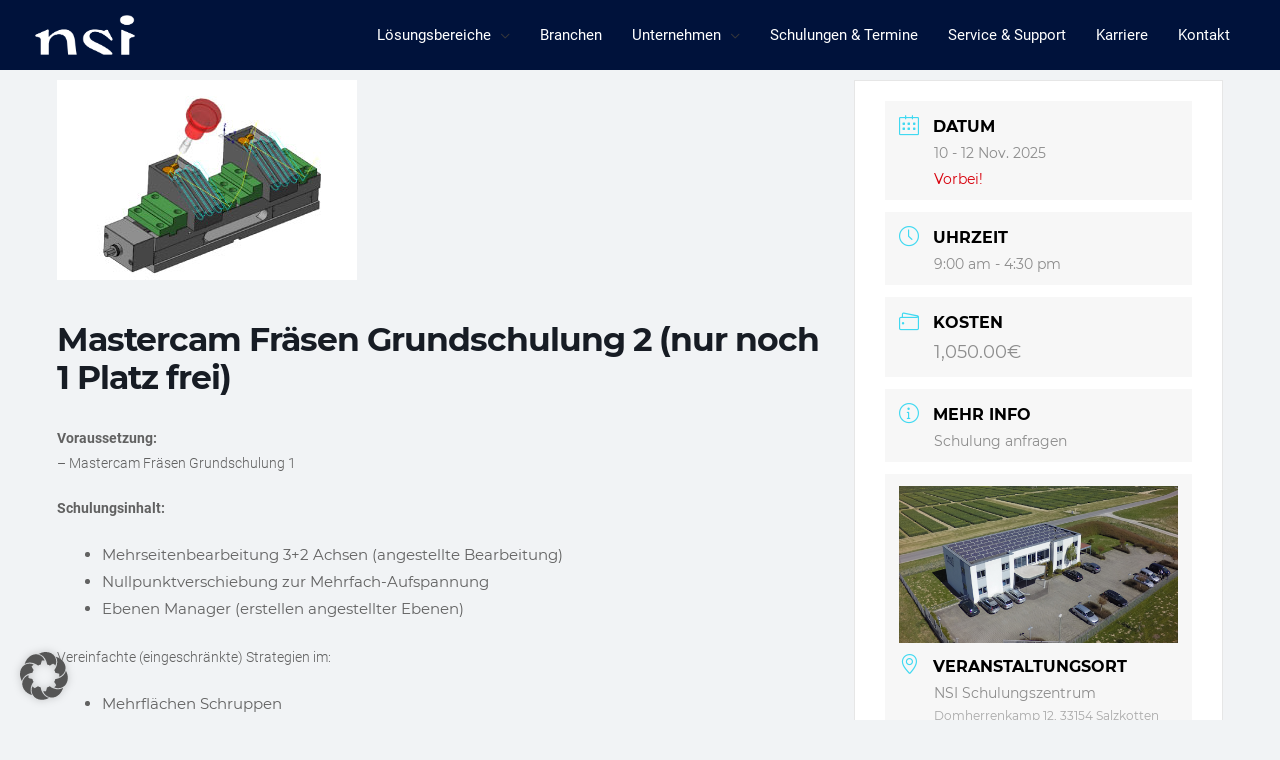

--- FILE ---
content_type: text/css
request_url: https://www.nsi-online.de/wp-content/uploads/fonts/8fb8d04a32a17ec5895388049a7035d2/font.css?v=1666264923
body_size: 408
content:
/*
 * Font file created by Local Google Fonts 0.18
 * Created: Thu, 20 Oct 2022 11:22:00 +0000
 * Handle: mec-google-fonts
*/

@font-face {
	font-family: 'Montserrat';
	font-style: normal;
	font-weight: 400;
	font-display: fallback;
	src: url('https://www.nsi-online.de/wp-content/uploads/fonts/8fb8d04a32a17ec5895388049a7035d2/montserrat-v25-latin-regular.eot?v=1666264920');
	src: local(''),
		url('https://www.nsi-online.de/wp-content/uploads/fonts/8fb8d04a32a17ec5895388049a7035d2/montserrat-v25-latin-regular.eot?v=1666264920#iefix') format('embedded-opentype'),
		url('https://www.nsi-online.de/wp-content/uploads/fonts/8fb8d04a32a17ec5895388049a7035d2/montserrat-v25-latin-regular.woff2?v=1666264920') format('woff2'),
		url('https://www.nsi-online.de/wp-content/uploads/fonts/8fb8d04a32a17ec5895388049a7035d2/montserrat-v25-latin-regular.woff?v=1666264920') format('woff'),
		url('https://www.nsi-online.de/wp-content/uploads/fonts/8fb8d04a32a17ec5895388049a7035d2/montserrat-v25-latin-regular.ttf?v=1666264920') format('truetype'),
		url('https://www.nsi-online.de/wp-content/uploads/fonts/8fb8d04a32a17ec5895388049a7035d2/montserrat-v25-latin-regular.svg?v=1666264920#Montserrat') format('svg');
}

@font-face {
	font-family: 'Montserrat';
	font-style: normal;
	font-weight: 700;
	font-display: fallback;
	src: url('https://www.nsi-online.de/wp-content/uploads/fonts/8fb8d04a32a17ec5895388049a7035d2/montserrat-v25-latin-700.eot?v=1666264920');
	src: local(''),
		url('https://www.nsi-online.de/wp-content/uploads/fonts/8fb8d04a32a17ec5895388049a7035d2/montserrat-v25-latin-700.eot?v=1666264920#iefix') format('embedded-opentype'),
		url('https://www.nsi-online.de/wp-content/uploads/fonts/8fb8d04a32a17ec5895388049a7035d2/montserrat-v25-latin-700.woff2?v=1666264920') format('woff2'),
		url('https://www.nsi-online.de/wp-content/uploads/fonts/8fb8d04a32a17ec5895388049a7035d2/montserrat-v25-latin-700.woff?v=1666264920') format('woff'),
		url('https://www.nsi-online.de/wp-content/uploads/fonts/8fb8d04a32a17ec5895388049a7035d2/montserrat-v25-latin-700.ttf?v=1666264920') format('truetype'),
		url('https://www.nsi-online.de/wp-content/uploads/fonts/8fb8d04a32a17ec5895388049a7035d2/montserrat-v25-latin-700.svg?v=1666264920#Montserrat') format('svg');
}

@font-face {
	font-family: 'Roboto';
	font-style: normal;
	font-weight: 100;
	font-display: fallback;
	src: url('https://www.nsi-online.de/wp-content/uploads/fonts/8fb8d04a32a17ec5895388049a7035d2/roboto-v30-latin-100.eot?v=1666264920');
	src: local(''),
		url('https://www.nsi-online.de/wp-content/uploads/fonts/8fb8d04a32a17ec5895388049a7035d2/roboto-v30-latin-100.eot?v=1666264920#iefix') format('embedded-opentype'),
		url('https://www.nsi-online.de/wp-content/uploads/fonts/8fb8d04a32a17ec5895388049a7035d2/roboto-v30-latin-100.woff2?v=1666264920') format('woff2'),
		url('https://www.nsi-online.de/wp-content/uploads/fonts/8fb8d04a32a17ec5895388049a7035d2/roboto-v30-latin-100.woff?v=1666264920') format('woff'),
		url('https://www.nsi-online.de/wp-content/uploads/fonts/8fb8d04a32a17ec5895388049a7035d2/roboto-v30-latin-100.ttf?v=1666264920') format('truetype'),
		url('https://www.nsi-online.de/wp-content/uploads/fonts/8fb8d04a32a17ec5895388049a7035d2/roboto-v30-latin-100.svg?v=1666264920#Roboto') format('svg');
}

@font-face {
	font-family: 'Roboto';
	font-style: normal;
	font-weight: 300;
	font-display: fallback;
	src: url('https://www.nsi-online.de/wp-content/uploads/fonts/8fb8d04a32a17ec5895388049a7035d2/roboto-v30-latin-300.eot?v=1666264920');
	src: local(''),
		url('https://www.nsi-online.de/wp-content/uploads/fonts/8fb8d04a32a17ec5895388049a7035d2/roboto-v30-latin-300.eot?v=1666264920#iefix') format('embedded-opentype'),
		url('https://www.nsi-online.de/wp-content/uploads/fonts/8fb8d04a32a17ec5895388049a7035d2/roboto-v30-latin-300.woff2?v=1666264920') format('woff2'),
		url('https://www.nsi-online.de/wp-content/uploads/fonts/8fb8d04a32a17ec5895388049a7035d2/roboto-v30-latin-300.woff?v=1666264920') format('woff'),
		url('https://www.nsi-online.de/wp-content/uploads/fonts/8fb8d04a32a17ec5895388049a7035d2/roboto-v30-latin-300.ttf?v=1666264920') format('truetype'),
		url('https://www.nsi-online.de/wp-content/uploads/fonts/8fb8d04a32a17ec5895388049a7035d2/roboto-v30-latin-300.svg?v=1666264920#Roboto') format('svg');
}

@font-face {
	font-family: 'Roboto';
	font-style: normal;
	font-weight: 400;
	font-display: fallback;
	src: url('https://www.nsi-online.de/wp-content/uploads/fonts/8fb8d04a32a17ec5895388049a7035d2/roboto-v30-latin-regular.eot?v=1666264920');
	src: local(''),
		url('https://www.nsi-online.de/wp-content/uploads/fonts/8fb8d04a32a17ec5895388049a7035d2/roboto-v30-latin-regular.eot?v=1666264920#iefix') format('embedded-opentype'),
		url('https://www.nsi-online.de/wp-content/uploads/fonts/8fb8d04a32a17ec5895388049a7035d2/roboto-v30-latin-regular.woff2?v=1666264920') format('woff2'),
		url('https://www.nsi-online.de/wp-content/uploads/fonts/8fb8d04a32a17ec5895388049a7035d2/roboto-v30-latin-regular.woff?v=1666264920') format('woff'),
		url('https://www.nsi-online.de/wp-content/uploads/fonts/8fb8d04a32a17ec5895388049a7035d2/roboto-v30-latin-regular.ttf?v=1666264920') format('truetype'),
		url('https://www.nsi-online.de/wp-content/uploads/fonts/8fb8d04a32a17ec5895388049a7035d2/roboto-v30-latin-regular.svg?v=1666264920#Roboto') format('svg');
}

@font-face {
	font-family: 'Roboto';
	font-style: normal;
	font-weight: 700;
	font-display: fallback;
	src: url('https://www.nsi-online.de/wp-content/uploads/fonts/8fb8d04a32a17ec5895388049a7035d2/roboto-v30-latin-700.eot?v=1666264920');
	src: local(''),
		url('https://www.nsi-online.de/wp-content/uploads/fonts/8fb8d04a32a17ec5895388049a7035d2/roboto-v30-latin-700.eot?v=1666264920#iefix') format('embedded-opentype'),
		url('https://www.nsi-online.de/wp-content/uploads/fonts/8fb8d04a32a17ec5895388049a7035d2/roboto-v30-latin-700.woff2?v=1666264920') format('woff2'),
		url('https://www.nsi-online.de/wp-content/uploads/fonts/8fb8d04a32a17ec5895388049a7035d2/roboto-v30-latin-700.woff?v=1666264920') format('woff'),
		url('https://www.nsi-online.de/wp-content/uploads/fonts/8fb8d04a32a17ec5895388049a7035d2/roboto-v30-latin-700.ttf?v=1666264920') format('truetype'),
		url('https://www.nsi-online.de/wp-content/uploads/fonts/8fb8d04a32a17ec5895388049a7035d2/roboto-v30-latin-700.svg?v=1666264920#Roboto') format('svg');
}



--- FILE ---
content_type: text/css
request_url: https://www.nsi-online.de/wp-content/uploads/elementor/css/post-5676.css?ver=1755589194
body_size: 687
content:
.elementor-5676 .elementor-element.elementor-element-4943e95:not(.elementor-motion-effects-element-type-background) > .elementor-widget-wrap, .elementor-5676 .elementor-element.elementor-element-4943e95 > .elementor-widget-wrap > .elementor-motion-effects-container > .elementor-motion-effects-layer{background-image:url("https://www.nsi-online.de/wp-content/uploads/2021/02/lenny-kuhne-jHZ70nRk7Ns-unsplash.jpg");background-repeat:no-repeat;background-size:cover;}.elementor-5676 .elementor-element.elementor-element-4943e95 > .elementor-element-populated >  .elementor-background-overlay{background-color:#00123B;opacity:0.43;}.elementor-bc-flex-widget .elementor-5676 .elementor-element.elementor-element-4943e95.elementor-column .elementor-widget-wrap{align-items:center;}.elementor-5676 .elementor-element.elementor-element-4943e95.elementor-column.elementor-element[data-element_type="column"] > .elementor-widget-wrap.elementor-element-populated{align-content:center;align-items:center;}.elementor-5676 .elementor-element.elementor-element-4943e95.elementor-column > .elementor-widget-wrap{justify-content:center;}.elementor-5676 .elementor-element.elementor-element-4943e95 > .elementor-element-populated{transition:background 0.3s, border 0.3s, border-radius 0.3s, box-shadow 0.3s;padding:100px 0px 0100px 0px;}.elementor-5676 .elementor-element.elementor-element-4943e95 > .elementor-element-populated > .elementor-background-overlay{transition:background 0.3s, border-radius 0.3s, opacity 0.3s;}.elementor-widget-text-editor{font-family:var( --e-global-typography-text-font-family ), Sans-serif;font-weight:var( --e-global-typography-text-font-weight );color:var( --e-global-color-text );}.elementor-widget-text-editor.elementor-drop-cap-view-stacked .elementor-drop-cap{background-color:var( --e-global-color-primary );}.elementor-widget-text-editor.elementor-drop-cap-view-framed .elementor-drop-cap, .elementor-widget-text-editor.elementor-drop-cap-view-default .elementor-drop-cap{color:var( --e-global-color-primary );border-color:var( --e-global-color-primary );}.elementor-5676 .elementor-element.elementor-element-cd7e1f3{width:auto;max-width:auto;text-align:left;font-family:"Roboto", Sans-serif;font-size:20px;font-weight:500;line-height:1em;color:#FFFFFF;}.elementor-5676 .elementor-element.elementor-element-b55365a:not(.elementor-motion-effects-element-type-background) > .elementor-widget-wrap, .elementor-5676 .elementor-element.elementor-element-b55365a > .elementor-widget-wrap > .elementor-motion-effects-container > .elementor-motion-effects-layer{background-color:#00123B;}.elementor-bc-flex-widget .elementor-5676 .elementor-element.elementor-element-b55365a.elementor-column .elementor-widget-wrap{align-items:center;}.elementor-5676 .elementor-element.elementor-element-b55365a.elementor-column.elementor-element[data-element_type="column"] > .elementor-widget-wrap.elementor-element-populated{align-content:center;align-items:center;}.elementor-5676 .elementor-element.elementor-element-b55365a.elementor-column > .elementor-widget-wrap{justify-content:center;}.elementor-5676 .elementor-element.elementor-element-b55365a > .elementor-element-populated{transition:background 0.3s, border 0.3s, border-radius 0.3s, box-shadow 0.3s;}.elementor-5676 .elementor-element.elementor-element-b55365a > .elementor-element-populated > .elementor-background-overlay{transition:background 0.3s, border-radius 0.3s, opacity 0.3s;}.elementor-widget-icon.elementor-view-stacked .elementor-icon{background-color:var( --e-global-color-primary );}.elementor-widget-icon.elementor-view-framed .elementor-icon, .elementor-widget-icon.elementor-view-default .elementor-icon{color:var( --e-global-color-primary );border-color:var( --e-global-color-primary );}.elementor-widget-icon.elementor-view-framed .elementor-icon, .elementor-widget-icon.elementor-view-default .elementor-icon svg{fill:var( --e-global-color-primary );}.elementor-5676 .elementor-element.elementor-element-1e85f5d > .elementor-widget-container{margin:20px 0px -12px 0px;}.elementor-5676 .elementor-element.elementor-element-1e85f5d .elementor-icon-wrapper{text-align:center;}.elementor-5676 .elementor-element.elementor-element-1e85f5d.elementor-view-stacked .elementor-icon{background-color:#FFFFFF;}.elementor-5676 .elementor-element.elementor-element-1e85f5d.elementor-view-framed .elementor-icon, .elementor-5676 .elementor-element.elementor-element-1e85f5d.elementor-view-default .elementor-icon{color:#FFFFFF;border-color:#FFFFFF;}.elementor-5676 .elementor-element.elementor-element-1e85f5d.elementor-view-framed .elementor-icon, .elementor-5676 .elementor-element.elementor-element-1e85f5d.elementor-view-default .elementor-icon svg{fill:#FFFFFF;}.elementor-5676 .elementor-element.elementor-element-1e85f5d .elementor-icon{font-size:50px;}.elementor-5676 .elementor-element.elementor-element-1e85f5d .elementor-icon svg{height:50px;}.elementor-5676 .elementor-element.elementor-element-44cd49f{width:auto;max-width:auto;text-align:left;font-family:"Roboto", Sans-serif;font-size:15px;font-weight:500;line-height:1em;color:#FFFFFF;}.elementor-5676 .elementor-element.elementor-element-408dd39 > .elementor-widget-container{margin:20px 0px -12px 0px;}.elementor-5676 .elementor-element.elementor-element-408dd39 .elementor-icon-wrapper{text-align:center;}.elementor-5676 .elementor-element.elementor-element-408dd39.elementor-view-stacked .elementor-icon{background-color:#FFFFFF;}.elementor-5676 .elementor-element.elementor-element-408dd39.elementor-view-framed .elementor-icon, .elementor-5676 .elementor-element.elementor-element-408dd39.elementor-view-default .elementor-icon{color:#FFFFFF;border-color:#FFFFFF;}.elementor-5676 .elementor-element.elementor-element-408dd39.elementor-view-framed .elementor-icon, .elementor-5676 .elementor-element.elementor-element-408dd39.elementor-view-default .elementor-icon svg{fill:#FFFFFF;}.elementor-5676 .elementor-element.elementor-element-408dd39 .elementor-icon{font-size:50px;}.elementor-5676 .elementor-element.elementor-element-408dd39 .elementor-icon svg{height:50px;}.elementor-5676 .elementor-element.elementor-element-299e8d7{width:auto;max-width:auto;text-align:left;font-family:"Roboto", Sans-serif;font-size:15px;font-weight:500;line-height:1em;color:#FFFFFF;}

--- FILE ---
content_type: text/css
request_url: https://www.nsi-online.de/wp-content/uploads/elementor/css/post-6679.css?ver=1755589194
body_size: 692
content:
.elementor-6679 .elementor-element.elementor-element-2f74f37{padding:0px 0px 0px 0px;}.elementor-6679 .elementor-element.elementor-element-4943e95:not(.elementor-motion-effects-element-type-background) > .elementor-widget-wrap, .elementor-6679 .elementor-element.elementor-element-4943e95 > .elementor-widget-wrap > .elementor-motion-effects-container > .elementor-motion-effects-layer{background-image:url("https://www.nsi-online.de/wp-content/uploads/2021/02/NSI-Firmengebaeude.png");background-position:center center;background-repeat:no-repeat;background-size:cover;}.elementor-6679 .elementor-element.elementor-element-4943e95 > .elementor-element-populated >  .elementor-background-overlay{background-color:#00123B;opacity:0.43;}.elementor-bc-flex-widget .elementor-6679 .elementor-element.elementor-element-4943e95.elementor-column .elementor-widget-wrap{align-items:center;}.elementor-6679 .elementor-element.elementor-element-4943e95.elementor-column.elementor-element[data-element_type="column"] > .elementor-widget-wrap.elementor-element-populated{align-content:center;align-items:center;}.elementor-6679 .elementor-element.elementor-element-4943e95.elementor-column > .elementor-widget-wrap{justify-content:center;}.elementor-6679 .elementor-element.elementor-element-4943e95 > .elementor-element-populated{transition:background 0.3s, border 0.3s, border-radius 0.3s, box-shadow 0.3s;padding:150px 0px 150px 0px;}.elementor-6679 .elementor-element.elementor-element-4943e95 > .elementor-element-populated > .elementor-background-overlay{transition:background 0.3s, border-radius 0.3s, opacity 0.3s;}.elementor-widget-text-editor{font-family:var( --e-global-typography-text-font-family ), Sans-serif;font-weight:var( --e-global-typography-text-font-weight );color:var( --e-global-color-text );}.elementor-widget-text-editor.elementor-drop-cap-view-stacked .elementor-drop-cap{background-color:var( --e-global-color-primary );}.elementor-widget-text-editor.elementor-drop-cap-view-framed .elementor-drop-cap, .elementor-widget-text-editor.elementor-drop-cap-view-default .elementor-drop-cap{color:var( --e-global-color-primary );border-color:var( --e-global-color-primary );}.elementor-6679 .elementor-element.elementor-element-cd7e1f3{width:auto;max-width:auto;text-align:left;font-family:"Roboto", Sans-serif;font-size:20px;font-weight:500;line-height:1em;color:#FFFFFF;}.elementor-6679 .elementor-element.elementor-element-9c859c2:not(.elementor-motion-effects-element-type-background) > .elementor-widget-wrap, .elementor-6679 .elementor-element.elementor-element-9c859c2 > .elementor-widget-wrap > .elementor-motion-effects-container > .elementor-motion-effects-layer{background-image:url("https://www.nsi-online.de/wp-content/uploads/2021/02/NSI-Schulunge-Header.jpg");background-position:center center;background-repeat:no-repeat;background-size:cover;}.elementor-6679 .elementor-element.elementor-element-9c859c2 > .elementor-element-populated >  .elementor-background-overlay{background-color:#00123B;opacity:0.43;}.elementor-bc-flex-widget .elementor-6679 .elementor-element.elementor-element-9c859c2.elementor-column .elementor-widget-wrap{align-items:center;}.elementor-6679 .elementor-element.elementor-element-9c859c2.elementor-column.elementor-element[data-element_type="column"] > .elementor-widget-wrap.elementor-element-populated{align-content:center;align-items:center;}.elementor-6679 .elementor-element.elementor-element-9c859c2.elementor-column > .elementor-widget-wrap{justify-content:center;}.elementor-6679 .elementor-element.elementor-element-9c859c2 > .elementor-element-populated{transition:background 0.3s, border 0.3s, border-radius 0.3s, box-shadow 0.3s;padding:150px 0px 150px 0px;}.elementor-6679 .elementor-element.elementor-element-9c859c2 > .elementor-element-populated > .elementor-background-overlay{transition:background 0.3s, border-radius 0.3s, opacity 0.3s;}.elementor-6679 .elementor-element.elementor-element-f1436b1{width:auto;max-width:auto;text-align:center;font-family:"Roboto", Sans-serif;font-size:20px;font-weight:500;line-height:1em;color:#FFFFFF;}/* Start custom CSS for column, class: .elementor-element-4943e95 */.clickable {
position: relative;
}

.clickable a:after {
content: "";
display: block !IMPORTANT;
position: absolute;
top: 0;
bottom: 0;
left: 0;
right: 0;
z-index: 1;
}/* End custom CSS */
/* Start custom CSS for text-editor, class: .elementor-element-f1436b1 */.clickable {
position: relative;
}

.clickable a:after {
content: "";
display: block !IMPORTANT;
position: absolute;
top: 0;
bottom: 0;
left: 0;
right: 0;
z-index: 1;
}/* End custom CSS */
/* Start custom CSS for column, class: .elementor-element-9c859c2 */.clickable {
position: relative;
}

.clickable a:after {
content: "";
display: block !IMPORTANT;
position: absolute;
top: 0;
bottom: 0;
left: 0;
right: 0;
z-index: 1;
}/* End custom CSS */

--- FILE ---
content_type: text/css
request_url: https://www.nsi-online.de/wp-content/uploads/elementor/css/post-10.css?ver=1755589194
body_size: 356
content:
.elementor-kit-10{--e-global-color-primary:#00123B;--e-global-color-secondary:#54595F;--e-global-color-text:#707070;--e-global-color-accent:#122372;--e-global-typography-primary-font-family:"Roboto";--e-global-typography-primary-font-weight:600;--e-global-typography-secondary-font-family:"Roboto Slab";--e-global-typography-secondary-font-weight:400;--e-global-typography-text-font-family:"Roboto";--e-global-typography-text-font-weight:400;--e-global-typography-accent-font-family:"Roboto";--e-global-typography-accent-font-weight:500;background-color:#F1F3F5;}.elementor-kit-10 e-page-transition{background-color:#FFBC7D;}.elementor-kit-10 a{color:#00123B;}.elementor-kit-10 h1{font-size:40px;}.elementor-kit-10 h2{font-family:"Arial", Sans-serif;font-size:30px;}.elementor-section.elementor-section-boxed > .elementor-container{max-width:1140px;}.e-con{--container-max-width:1140px;}.elementor-widget:not(:last-child){margin-block-end:20px;}.elementor-element{--widgets-spacing:20px 20px;--widgets-spacing-row:20px;--widgets-spacing-column:20px;}{}h1.entry-title{display:var(--page-title-display);}@media(max-width:1024px){.elementor-kit-10 h1{font-size:40px;}.elementor-kit-10 h2{font-size:30px;}.elementor-section.elementor-section-boxed > .elementor-container{max-width:1024px;}.e-con{--container-max-width:1024px;}}@media(max-width:767px){.elementor-kit-10 h1{font-size:20px;}.elementor-kit-10 h2{font-size:30px;}.elementor-kit-10 h3{font-size:10px;}.elementor-section.elementor-section-boxed > .elementor-container{max-width:767px;}.e-con{--container-max-width:767px;}}/* Start custom CSS */.ast-mm-custom-content .ast-mm-template-content{
    padding:0px !important;
}/* End custom CSS */

--- FILE ---
content_type: text/css
request_url: https://www.nsi-online.de/wp-content/uploads/elementor/css/post-5724.css?ver=1765967123
body_size: 2532
content:
.elementor-5724 .elementor-element.elementor-element-555be4a7:not(.elementor-motion-effects-element-type-background), .elementor-5724 .elementor-element.elementor-element-555be4a7 > .elementor-motion-effects-container > .elementor-motion-effects-layer{background-color:#00123B;}.elementor-5724 .elementor-element.elementor-element-555be4a7 > .elementor-background-overlay{background-image:url("https://www.nsi-online.de/wp-content/uploads/2021/03/Export-3.png");opacity:1;transition:background 0.3s, border-radius 0.3s, opacity 0.3s;}.elementor-5724 .elementor-element.elementor-element-555be4a7{transition:background 0.3s, border 0.3s, border-radius 0.3s, box-shadow 0.3s;padding:010px 0px 15px 0px;}.elementor-5724 .elementor-element.elementor-element-04fd8b2{margin-top:33px;margin-bottom:59px;}.elementor-widget-heading .elementor-heading-title{font-family:var( --e-global-typography-primary-font-family ), Sans-serif;font-weight:var( --e-global-typography-primary-font-weight );color:var( --e-global-color-primary );}.elementor-5724 .elementor-element.elementor-element-585bdb1f > .elementor-widget-container{padding:0px 0px 0px 0px;}.elementor-5724 .elementor-element.elementor-element-585bdb1f{text-align:left;}.elementor-5724 .elementor-element.elementor-element-585bdb1f .elementor-heading-title{font-family:"Roboto", Sans-serif;font-size:23px;font-weight:600;color:#ffffff;}.elementor-5724 .elementor-element.elementor-element-04b6cb7 > .elementor-element-populated{text-align:center;}.elementor-widget-form .elementor-field-group > label, .elementor-widget-form .elementor-field-subgroup label{color:var( --e-global-color-text );}.elementor-widget-form .elementor-field-group > label{font-family:var( --e-global-typography-text-font-family ), Sans-serif;font-weight:var( --e-global-typography-text-font-weight );}.elementor-widget-form .elementor-field-type-html{color:var( --e-global-color-text );font-family:var( --e-global-typography-text-font-family ), Sans-serif;font-weight:var( --e-global-typography-text-font-weight );}.elementor-widget-form .elementor-field-group .elementor-field{color:var( --e-global-color-text );}.elementor-widget-form .elementor-field-group .elementor-field, .elementor-widget-form .elementor-field-subgroup label{font-family:var( --e-global-typography-text-font-family ), Sans-serif;font-weight:var( --e-global-typography-text-font-weight );}.elementor-widget-form .elementor-button{font-family:var( --e-global-typography-accent-font-family ), Sans-serif;font-weight:var( --e-global-typography-accent-font-weight );}.elementor-widget-form .e-form__buttons__wrapper__button-next{background-color:var( --e-global-color-accent );}.elementor-widget-form .elementor-button[type="submit"]{background-color:var( --e-global-color-accent );}.elementor-widget-form .e-form__buttons__wrapper__button-previous{background-color:var( --e-global-color-accent );}.elementor-widget-form .elementor-message{font-family:var( --e-global-typography-text-font-family ), Sans-serif;font-weight:var( --e-global-typography-text-font-weight );}.elementor-widget-form .e-form__indicators__indicator, .elementor-widget-form .e-form__indicators__indicator__label{font-family:var( --e-global-typography-accent-font-family ), Sans-serif;font-weight:var( --e-global-typography-accent-font-weight );}.elementor-widget-form{--e-form-steps-indicator-inactive-primary-color:var( --e-global-color-text );--e-form-steps-indicator-active-primary-color:var( --e-global-color-accent );--e-form-steps-indicator-completed-primary-color:var( --e-global-color-accent );--e-form-steps-indicator-progress-color:var( --e-global-color-accent );--e-form-steps-indicator-progress-background-color:var( --e-global-color-text );--e-form-steps-indicator-progress-meter-color:var( --e-global-color-text );}.elementor-widget-form .e-form__indicators__indicator__progress__meter{font-family:var( --e-global-typography-accent-font-family ), Sans-serif;font-weight:var( --e-global-typography-accent-font-weight );}.elementor-5724 .elementor-element.elementor-element-7a5c60e8 > .elementor-widget-container{margin:0px 0px 0px 0px;}.elementor-5724 .elementor-element.elementor-element-7a5c60e8 .elementor-field-group{padding-right:calc( 15px/2 );padding-left:calc( 15px/2 );margin-bottom:10px;}.elementor-5724 .elementor-element.elementor-element-7a5c60e8 .elementor-form-fields-wrapper{margin-left:calc( -15px/2 );margin-right:calc( -15px/2 );margin-bottom:-10px;}.elementor-5724 .elementor-element.elementor-element-7a5c60e8 .elementor-field-group.recaptcha_v3-bottomleft, .elementor-5724 .elementor-element.elementor-element-7a5c60e8 .elementor-field-group.recaptcha_v3-bottomright{margin-bottom:0;}body.rtl .elementor-5724 .elementor-element.elementor-element-7a5c60e8 .elementor-labels-inline .elementor-field-group > label{padding-left:0px;}body:not(.rtl) .elementor-5724 .elementor-element.elementor-element-7a5c60e8 .elementor-labels-inline .elementor-field-group > label{padding-right:0px;}body .elementor-5724 .elementor-element.elementor-element-7a5c60e8 .elementor-labels-above .elementor-field-group > label{padding-bottom:0px;}.elementor-5724 .elementor-element.elementor-element-7a5c60e8 .elementor-field-group > label, .elementor-5724 .elementor-element.elementor-element-7a5c60e8 .elementor-field-subgroup label{color:#FFFFFF;}.elementor-5724 .elementor-element.elementor-element-7a5c60e8 .elementor-field-group > label{font-family:"Roboto", Sans-serif;font-weight:400;line-height:0.1em;}.elementor-5724 .elementor-element.elementor-element-7a5c60e8 .elementor-field-type-html{padding-bottom:0px;color:#FFFFFF;}.elementor-5724 .elementor-element.elementor-element-7a5c60e8 .elementor-field-group .elementor-field{color:#FFFFFF;}.elementor-5724 .elementor-element.elementor-element-7a5c60e8 .elementor-field-group .elementor-field, .elementor-5724 .elementor-element.elementor-element-7a5c60e8 .elementor-field-subgroup label{font-size:15px;font-weight:500;line-height:0.1em;}.elementor-5724 .elementor-element.elementor-element-7a5c60e8 .elementor-field-group .elementor-field:not(.elementor-select-wrapper){background-color:#FFFFFF00;border-color:#FFFFFF;border-width:1px 1px 1px 1px;border-radius:7px 7px 7px 7px;}.elementor-5724 .elementor-element.elementor-element-7a5c60e8 .elementor-field-group .elementor-select-wrapper select{background-color:#FFFFFF00;border-color:#FFFFFF;border-width:1px 1px 1px 1px;border-radius:7px 7px 7px 7px;}.elementor-5724 .elementor-element.elementor-element-7a5c60e8 .elementor-field-group .elementor-select-wrapper::before{color:#FFFFFF;}.elementor-5724 .elementor-element.elementor-element-7a5c60e8 .elementor-button{font-size:15px;font-weight:500;text-transform:uppercase;border-radius:10px 10px 10px 10px;padding:0px 10px 0px 10px;}.elementor-5724 .elementor-element.elementor-element-7a5c60e8 .e-form__buttons__wrapper__button-next{background-color:#ffffff;color:#000000;}.elementor-5724 .elementor-element.elementor-element-7a5c60e8 .elementor-button[type="submit"]{background-color:#ffffff;color:#000000;}.elementor-5724 .elementor-element.elementor-element-7a5c60e8 .elementor-button[type="submit"] svg *{fill:#000000;}.elementor-5724 .elementor-element.elementor-element-7a5c60e8 .e-form__buttons__wrapper__button-previous{color:#ffffff;}.elementor-5724 .elementor-element.elementor-element-7a5c60e8 .e-form__buttons__wrapper__button-next:hover{background-color:#122372;color:#ffffff;}.elementor-5724 .elementor-element.elementor-element-7a5c60e8 .elementor-button[type="submit"]:hover{background-color:#122372;color:#ffffff;}.elementor-5724 .elementor-element.elementor-element-7a5c60e8 .elementor-button[type="submit"]:hover svg *{fill:#ffffff;}.elementor-5724 .elementor-element.elementor-element-7a5c60e8 .e-form__buttons__wrapper__button-previous:hover{color:#ffffff;}.elementor-5724 .elementor-element.elementor-element-7a5c60e8 .elementor-message{font-family:"Roboto", Sans-serif;font-weight:400;}.elementor-5724 .elementor-element.elementor-element-7a5c60e8{--e-form-steps-indicators-spacing:20px;--e-form-steps-indicator-padding:30px;--e-form-steps-indicator-inactive-secondary-color:#ffffff;--e-form-steps-indicator-active-secondary-color:#ffffff;--e-form-steps-indicator-completed-secondary-color:#ffffff;--e-form-steps-divider-width:1px;--e-form-steps-divider-gap:10px;}.elementor-5724 .elementor-element.elementor-element-c9b7b50{margin-top:0px;margin-bottom:0px;}.elementor-widget-theme-site-logo .widget-image-caption{color:var( --e-global-color-text );font-family:var( --e-global-typography-text-font-family ), Sans-serif;font-weight:var( --e-global-typography-text-font-weight );}.elementor-5724 .elementor-element.elementor-element-c1882ec{text-align:left;}.elementor-5724 .elementor-element.elementor-element-c1882ec img{width:64%;}.elementor-5724 .elementor-element.elementor-element-3137d6a{--grid-template-columns:repeat(0, auto);--icon-size:20px;--grid-column-gap:10px;--grid-row-gap:0px;}.elementor-5724 .elementor-element.elementor-element-3137d6a .elementor-widget-container{text-align:left;}.elementor-5724 .elementor-element.elementor-element-3137d6a .elementor-social-icon{background-color:#12226F00;--icon-padding:0.5em;}.elementor-5724 .elementor-element.elementor-element-3137d6a .elementor-social-icon i{color:#FFFFFF;}.elementor-5724 .elementor-element.elementor-element-3137d6a .elementor-social-icon svg{fill:#FFFFFF;}.elementor-5724 .elementor-element.elementor-element-cd0990a .elementor-heading-title{font-size:18px;font-weight:500;color:#ffffff;}.elementor-widget-icon-list .elementor-icon-list-item:not(:last-child):after{border-color:var( --e-global-color-text );}.elementor-widget-icon-list .elementor-icon-list-icon i{color:var( --e-global-color-primary );}.elementor-widget-icon-list .elementor-icon-list-icon svg{fill:var( --e-global-color-primary );}.elementor-widget-icon-list .elementor-icon-list-item > .elementor-icon-list-text, .elementor-widget-icon-list .elementor-icon-list-item > a{font-family:var( --e-global-typography-text-font-family ), Sans-serif;font-weight:var( --e-global-typography-text-font-weight );}.elementor-widget-icon-list .elementor-icon-list-text{color:var( --e-global-color-secondary );}.elementor-5724 .elementor-element.elementor-element-97be220 .elementor-icon-list-items:not(.elementor-inline-items) .elementor-icon-list-item:not(:last-child){padding-bottom:calc(5px/2);}.elementor-5724 .elementor-element.elementor-element-97be220 .elementor-icon-list-items:not(.elementor-inline-items) .elementor-icon-list-item:not(:first-child){margin-top:calc(5px/2);}.elementor-5724 .elementor-element.elementor-element-97be220 .elementor-icon-list-items.elementor-inline-items .elementor-icon-list-item{margin-right:calc(5px/2);margin-left:calc(5px/2);}.elementor-5724 .elementor-element.elementor-element-97be220 .elementor-icon-list-items.elementor-inline-items{margin-right:calc(-5px/2);margin-left:calc(-5px/2);}body.rtl .elementor-5724 .elementor-element.elementor-element-97be220 .elementor-icon-list-items.elementor-inline-items .elementor-icon-list-item:after{left:calc(-5px/2);}body:not(.rtl) .elementor-5724 .elementor-element.elementor-element-97be220 .elementor-icon-list-items.elementor-inline-items .elementor-icon-list-item:after{right:calc(-5px/2);}.elementor-5724 .elementor-element.elementor-element-97be220 .elementor-icon-list-icon i{color:#FFFFFF;transition:color 0.3s;}.elementor-5724 .elementor-element.elementor-element-97be220 .elementor-icon-list-icon svg{fill:#FFFFFF;transition:fill 0.3s;}.elementor-5724 .elementor-element.elementor-element-97be220{--e-icon-list-icon-size:0px;--icon-vertical-offset:0px;}.elementor-5724 .elementor-element.elementor-element-97be220 .elementor-icon-list-icon{padding-right:0px;}.elementor-5724 .elementor-element.elementor-element-97be220 .elementor-icon-list-item > .elementor-icon-list-text, .elementor-5724 .elementor-element.elementor-element-97be220 .elementor-icon-list-item > a{font-size:14px;font-weight:300;}.elementor-5724 .elementor-element.elementor-element-97be220 .elementor-icon-list-text{color:#FFFFFF;transition:color 0.3s;}.elementor-5724 .elementor-element.elementor-element-27685a7 .elementor-heading-title{font-size:18px;font-weight:500;color:#ffffff;}.elementor-5724 .elementor-element.elementor-element-2c63870 .elementor-icon-list-items:not(.elementor-inline-items) .elementor-icon-list-item:not(:last-child){padding-bottom:calc(5px/2);}.elementor-5724 .elementor-element.elementor-element-2c63870 .elementor-icon-list-items:not(.elementor-inline-items) .elementor-icon-list-item:not(:first-child){margin-top:calc(5px/2);}.elementor-5724 .elementor-element.elementor-element-2c63870 .elementor-icon-list-items.elementor-inline-items .elementor-icon-list-item{margin-right:calc(5px/2);margin-left:calc(5px/2);}.elementor-5724 .elementor-element.elementor-element-2c63870 .elementor-icon-list-items.elementor-inline-items{margin-right:calc(-5px/2);margin-left:calc(-5px/2);}body.rtl .elementor-5724 .elementor-element.elementor-element-2c63870 .elementor-icon-list-items.elementor-inline-items .elementor-icon-list-item:after{left:calc(-5px/2);}body:not(.rtl) .elementor-5724 .elementor-element.elementor-element-2c63870 .elementor-icon-list-items.elementor-inline-items .elementor-icon-list-item:after{right:calc(-5px/2);}.elementor-5724 .elementor-element.elementor-element-2c63870 .elementor-icon-list-icon i{transition:color 0.3s;}.elementor-5724 .elementor-element.elementor-element-2c63870 .elementor-icon-list-icon svg{transition:fill 0.3s;}.elementor-5724 .elementor-element.elementor-element-2c63870{--e-icon-list-icon-size:0px;--icon-vertical-offset:0px;}.elementor-5724 .elementor-element.elementor-element-2c63870 .elementor-icon-list-icon{padding-right:0px;}.elementor-5724 .elementor-element.elementor-element-2c63870 .elementor-icon-list-item > .elementor-icon-list-text, .elementor-5724 .elementor-element.elementor-element-2c63870 .elementor-icon-list-item > a{font-size:14px;font-weight:300;}.elementor-5724 .elementor-element.elementor-element-2c63870 .elementor-icon-list-text{color:#FFFFFF;transition:color 0.3s;}.elementor-5724 .elementor-element.elementor-element-0317514 .elementor-heading-title{font-size:18px;font-weight:500;color:#ffffff;}.elementor-5724 .elementor-element.elementor-element-5d00cba .elementor-icon-list-items:not(.elementor-inline-items) .elementor-icon-list-item:not(:last-child){padding-bottom:calc(5px/2);}.elementor-5724 .elementor-element.elementor-element-5d00cba .elementor-icon-list-items:not(.elementor-inline-items) .elementor-icon-list-item:not(:first-child){margin-top:calc(5px/2);}.elementor-5724 .elementor-element.elementor-element-5d00cba .elementor-icon-list-items.elementor-inline-items .elementor-icon-list-item{margin-right:calc(5px/2);margin-left:calc(5px/2);}.elementor-5724 .elementor-element.elementor-element-5d00cba .elementor-icon-list-items.elementor-inline-items{margin-right:calc(-5px/2);margin-left:calc(-5px/2);}body.rtl .elementor-5724 .elementor-element.elementor-element-5d00cba .elementor-icon-list-items.elementor-inline-items .elementor-icon-list-item:after{left:calc(-5px/2);}body:not(.rtl) .elementor-5724 .elementor-element.elementor-element-5d00cba .elementor-icon-list-items.elementor-inline-items .elementor-icon-list-item:after{right:calc(-5px/2);}.elementor-5724 .elementor-element.elementor-element-5d00cba .elementor-icon-list-icon i{transition:color 0.3s;}.elementor-5724 .elementor-element.elementor-element-5d00cba .elementor-icon-list-icon svg{transition:fill 0.3s;}.elementor-5724 .elementor-element.elementor-element-5d00cba{--e-icon-list-icon-size:0px;--icon-vertical-offset:0px;}.elementor-5724 .elementor-element.elementor-element-5d00cba .elementor-icon-list-icon{padding-right:0px;}.elementor-5724 .elementor-element.elementor-element-5d00cba .elementor-icon-list-item > .elementor-icon-list-text, .elementor-5724 .elementor-element.elementor-element-5d00cba .elementor-icon-list-item > a{font-size:14px;font-weight:300;}.elementor-5724 .elementor-element.elementor-element-5d00cba .elementor-icon-list-text{color:#FFFFFF;transition:color 0.3s;}.elementor-5724 .elementor-element.elementor-element-7e07e4ac .elementor-heading-title{font-size:18px;font-weight:500;color:#ffffff;}.elementor-5724 .elementor-element.elementor-element-2824d49 .elementor-icon-list-items:not(.elementor-inline-items) .elementor-icon-list-item:not(:last-child){padding-bottom:calc(0px/2);}.elementor-5724 .elementor-element.elementor-element-2824d49 .elementor-icon-list-items:not(.elementor-inline-items) .elementor-icon-list-item:not(:first-child){margin-top:calc(0px/2);}.elementor-5724 .elementor-element.elementor-element-2824d49 .elementor-icon-list-items.elementor-inline-items .elementor-icon-list-item{margin-right:calc(0px/2);margin-left:calc(0px/2);}.elementor-5724 .elementor-element.elementor-element-2824d49 .elementor-icon-list-items.elementor-inline-items{margin-right:calc(-0px/2);margin-left:calc(-0px/2);}body.rtl .elementor-5724 .elementor-element.elementor-element-2824d49 .elementor-icon-list-items.elementor-inline-items .elementor-icon-list-item:after{left:calc(-0px/2);}body:not(.rtl) .elementor-5724 .elementor-element.elementor-element-2824d49 .elementor-icon-list-items.elementor-inline-items .elementor-icon-list-item:after{right:calc(-0px/2);}.elementor-5724 .elementor-element.elementor-element-2824d49 .elementor-icon-list-icon i{color:#FFFFFF;transition:color 0.3s;}.elementor-5724 .elementor-element.elementor-element-2824d49 .elementor-icon-list-icon svg{fill:#FFFFFF;transition:fill 0.3s;}.elementor-5724 .elementor-element.elementor-element-2824d49{--e-icon-list-icon-size:14px;--icon-vertical-offset:0px;}.elementor-5724 .elementor-element.elementor-element-2824d49 .elementor-icon-list-item > .elementor-icon-list-text, .elementor-5724 .elementor-element.elementor-element-2824d49 .elementor-icon-list-item > a{font-family:"Roboto", Sans-serif;font-size:14px;font-weight:400;}.elementor-5724 .elementor-element.elementor-element-2824d49 .elementor-icon-list-text{color:#FFFFFF;transition:color 0.3s;}.elementor-5724 .elementor-element.elementor-element-cd30de9{margin-top:30px;margin-bottom:0px;}.elementor-bc-flex-widget .elementor-5724 .elementor-element.elementor-element-f792ac6.elementor-column .elementor-widget-wrap{align-items:center;}.elementor-5724 .elementor-element.elementor-element-f792ac6.elementor-column.elementor-element[data-element_type="column"] > .elementor-widget-wrap.elementor-element-populated{align-content:center;align-items:center;}.elementor-5724 .elementor-element.elementor-element-f792ac6.elementor-column > .elementor-widget-wrap{justify-content:center;}.elementor-5724 .elementor-element.elementor-element-bfbd6d6 .elementor-heading-title{font-size:18px;font-weight:500;color:#ffffff;}.elementor-bc-flex-widget .elementor-5724 .elementor-element.elementor-element-61546cf.elementor-column .elementor-widget-wrap{align-items:center;}.elementor-5724 .elementor-element.elementor-element-61546cf.elementor-column.elementor-element[data-element_type="column"] > .elementor-widget-wrap.elementor-element-populated{align-content:center;align-items:center;}.elementor-widget-image .widget-image-caption{color:var( --e-global-color-text );font-family:var( --e-global-typography-text-font-family ), Sans-serif;font-weight:var( --e-global-typography-text-font-weight );}.elementor-5724 .elementor-element.elementor-element-a1176df img{width:50%;}.elementor-bc-flex-widget .elementor-5724 .elementor-element.elementor-element-d3f8e2a.elementor-column .elementor-widget-wrap{align-items:center;}.elementor-5724 .elementor-element.elementor-element-d3f8e2a.elementor-column.elementor-element[data-element_type="column"] > .elementor-widget-wrap.elementor-element-populated{align-content:center;align-items:center;}.elementor-5724 .elementor-element.elementor-element-3256657 img{width:50%;}.elementor-5724 .elementor-element.elementor-element-8340713 > .elementor-container > .elementor-column > .elementor-widget-wrap{align-content:center;align-items:center;}.elementor-5724 .elementor-element.elementor-element-8340713{margin-top:80px;margin-bottom:0px;padding:20px 0px 0px 0px;}.elementor-5724 .elementor-element.elementor-element-0984fa3 .elementor-heading-title{font-size:13px;font-weight:300;line-height:1.5em;color:#FFFFFF;}.elementor-5724 .elementor-element.elementor-element-5c8350a{text-align:right;}.elementor-5724 .elementor-element.elementor-element-5c8350a .elementor-heading-title{font-size:13px;font-weight:300;line-height:1.5em;color:rgba(255,255,255,0.5);}.elementor-theme-builder-content-area{height:400px;}.elementor-location-header:before, .elementor-location-footer:before{content:"";display:table;clear:both;}@media(max-width:1024px){.elementor-5724 .elementor-element.elementor-element-555be4a7{padding:30px 20px 30px 20px;}.elementor-5724 .elementor-element.elementor-element-585bdb1f .elementor-heading-title{font-size:16px;letter-spacing:0.3px;}.elementor-5724 .elementor-element.elementor-element-7a5c60e8 .elementor-field-group .elementor-field, .elementor-5724 .elementor-element.elementor-element-7a5c60e8 .elementor-field-subgroup label{font-size:13px;}.elementor-5724 .elementor-element.elementor-element-7a5c60e8 .elementor-button{font-size:12px;}.elementor-5724 .elementor-element.elementor-element-3137d6a .elementor-social-icon{--icon-padding:0.5em;}.elementor-5724 .elementor-element.elementor-element-cd0990a .elementor-heading-title{font-size:16px;}.elementor-5724 .elementor-element.elementor-element-97be220 .elementor-icon-list-item > .elementor-icon-list-text, .elementor-5724 .elementor-element.elementor-element-97be220 .elementor-icon-list-item > a{font-size:13px;}.elementor-5724 .elementor-element.elementor-element-27685a7 .elementor-heading-title{font-size:16px;}.elementor-5724 .elementor-element.elementor-element-2c63870 > .elementor-widget-container{margin:18px 0px 0px 0px;}.elementor-5724 .elementor-element.elementor-element-2c63870 .elementor-icon-list-item > .elementor-icon-list-text, .elementor-5724 .elementor-element.elementor-element-2c63870 .elementor-icon-list-item > a{font-size:13px;}.elementor-5724 .elementor-element.elementor-element-0317514 .elementor-heading-title{font-size:16px;}.elementor-5724 .elementor-element.elementor-element-5d00cba .elementor-icon-list-item > .elementor-icon-list-text, .elementor-5724 .elementor-element.elementor-element-5d00cba .elementor-icon-list-item > a{font-size:13px;}.elementor-5724 .elementor-element.elementor-element-7e07e4ac .elementor-heading-title{font-size:16px;}.elementor-5724 .elementor-element.elementor-element-2824d49 > .elementor-widget-container{margin:15px 0px 0px 0px;}.elementor-5724 .elementor-element.elementor-element-bfbd6d6 .elementor-heading-title{font-size:16px;}}@media(max-width:767px){.elementor-5724 .elementor-element.elementor-element-555be4a7{margin-top:30px;margin-bottom:0px;padding:30px 20px 30px 20px;}.elementor-5724 .elementor-element.elementor-element-350fd2d > .elementor-element-populated{padding:0px 0px 0px 0px;}.elementor-5724 .elementor-element.elementor-element-f23ea3b{width:100%;}.elementor-5724 .elementor-element.elementor-element-585bdb1f{text-align:left;}.elementor-5724 .elementor-element.elementor-element-585bdb1f .elementor-heading-title{font-size:14px;line-height:1em;letter-spacing:0.3px;}.elementor-5724 .elementor-element.elementor-element-04b6cb7{width:100%;}.elementor-5724 .elementor-element.elementor-element-04b6cb7 > .elementor-element-populated{margin:-15px 0px 0px 0px;--e-column-margin-right:0px;--e-column-margin-left:0px;}.elementor-5724 .elementor-element.elementor-element-7a5c60e8 > .elementor-widget-container{padding:15px 0px 0px 0px;}.elementor-5724 .elementor-element.elementor-element-7a5c60e8 .elementor-field-group > label{font-size:13px;}.elementor-5724 .elementor-element.elementor-element-7a5c60e8 .elementor-field-group .elementor-field, .elementor-5724 .elementor-element.elementor-element-7a5c60e8 .elementor-field-subgroup label{font-size:13px;}.elementor-5724 .elementor-element.elementor-element-7a5c60e8{--e-form-steps-indicators-spacing:0px;--e-form-steps-indicator-padding:0px;--e-form-steps-divider-width:0px;--e-form-steps-divider-gap:0px;}.elementor-5724 .elementor-element.elementor-element-c9b7b50{margin-top:-50px;margin-bottom:0px;}.elementor-5724 .elementor-element.elementor-element-6866432{width:50%;}.elementor-5724 .elementor-element.elementor-element-5cd925e{width:50%;}.elementor-5724 .elementor-element.elementor-element-cd0990a .elementor-heading-title{font-size:15px;}.elementor-5724 .elementor-element.elementor-element-8eb1a5a{width:50%;}.elementor-5724 .elementor-element.elementor-element-27685a7 .elementor-heading-title{font-size:15px;}.elementor-5724 .elementor-element.elementor-element-8d902b0{width:50%;}.elementor-5724 .elementor-element.elementor-element-8d902b0 > .elementor-element-populated{margin:0px 0px 0px 0px;--e-column-margin-right:0px;--e-column-margin-left:0px;}.elementor-5724 .elementor-element.elementor-element-0317514 .elementor-heading-title{font-size:15px;}.elementor-5724 .elementor-element.elementor-element-39ac2889{width:100%;}.elementor-5724 .elementor-element.elementor-element-39ac2889 > .elementor-element-populated{margin:30px 0px 0px 0px;--e-column-margin-right:0px;--e-column-margin-left:0px;}.elementor-5724 .elementor-element.elementor-element-7e07e4ac .elementor-heading-title{font-size:15px;}.elementor-5724 .elementor-element.elementor-element-cd30de9{margin-top:15px;margin-bottom:0px;}.elementor-5724 .elementor-element.elementor-element-f792ac6{width:50%;}.elementor-5724 .elementor-element.elementor-element-bfbd6d6 > .elementor-widget-container{margin:035px 0px 0px 0px;}.elementor-5724 .elementor-element.elementor-element-bfbd6d6 .elementor-heading-title{font-size:16px;}.elementor-5724 .elementor-element.elementor-element-61546cf{width:50%;}.elementor-5724 .elementor-element.elementor-element-61546cf > .elementor-element-populated{margin:30px 0px 0px 0px;--e-column-margin-right:0px;--e-column-margin-left:0px;}.elementor-5724 .elementor-element.elementor-element-a1176df img{width:100%;}.elementor-5724 .elementor-element.elementor-element-d3f8e2a{width:50%;}.elementor-5724 .elementor-element.elementor-element-3256657 img{width:100%;}.elementor-5724 .elementor-element.elementor-element-8340713{margin-top:30px;margin-bottom:0px;}.elementor-5724 .elementor-element.elementor-element-92f4d64{width:50%;}.elementor-5724 .elementor-element.elementor-element-00a9f13{width:47%;}.elementor-5724 .elementor-element.elementor-element-5c8350a{text-align:left;}}@media(min-width:768px){.elementor-5724 .elementor-element.elementor-element-f23ea3b{width:33%;}.elementor-5724 .elementor-element.elementor-element-04b6cb7{width:67%;}}@media(max-width:1024px) and (min-width:768px){.elementor-5724 .elementor-element.elementor-element-6866432{width:17%;}.elementor-5724 .elementor-element.elementor-element-5cd925e{width:18%;}.elementor-5724 .elementor-element.elementor-element-8eb1a5a{width:17%;}.elementor-5724 .elementor-element.elementor-element-8d902b0{width:22%;}.elementor-5724 .elementor-element.elementor-element-39ac2889{width:23%;}.elementor-5724 .elementor-element.elementor-element-92f4d64{width:70%;}.elementor-5724 .elementor-element.elementor-element-00a9f13{width:30%;}}/* Start custom CSS for form, class: .elementor-element-7a5c60e8 */#contact_page input[type="email"], input[type="text"] {
 margin: -55px 0 -55px 0;   
}

@media only screen and (max-width: 600px) {
   input[type="email"], input[type="text"] {
 margin: 0 -55px 0 3px;
  }/* End custom CSS */